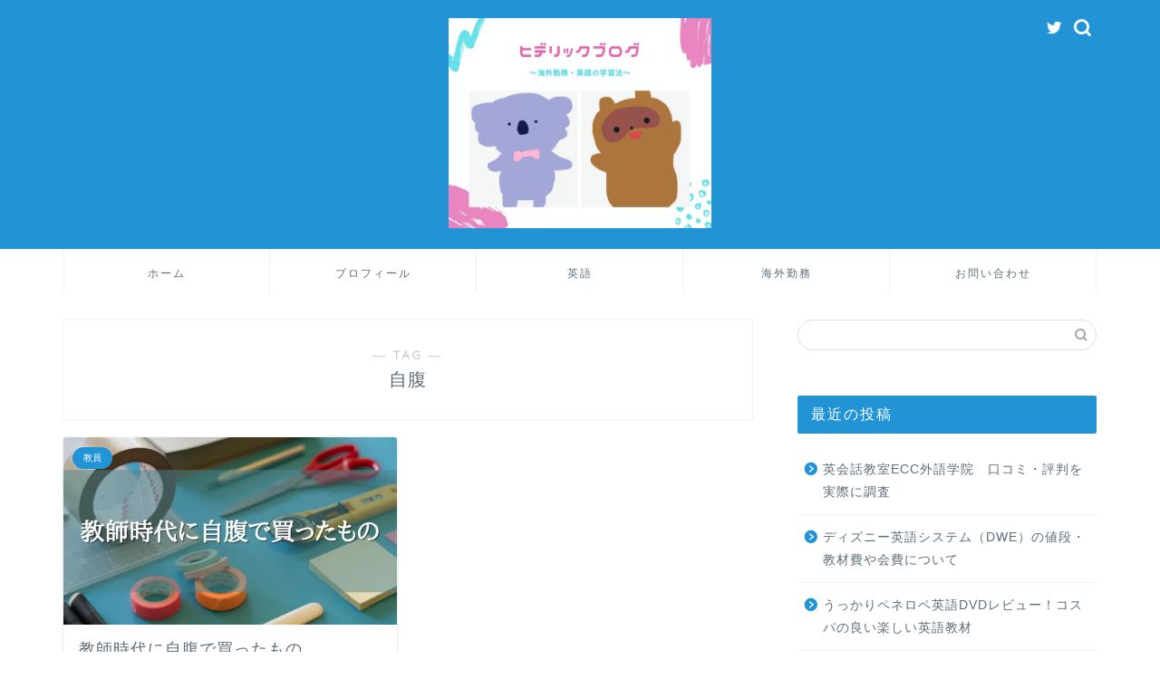

--- FILE ---
content_type: text/html; charset=utf-8
request_url: https://www.google.com/recaptcha/api2/aframe
body_size: 268
content:
<!DOCTYPE HTML><html><head><meta http-equiv="content-type" content="text/html; charset=UTF-8"></head><body><script nonce="pzY0jXfgt0DMGz44UmRtDg">/** Anti-fraud and anti-abuse applications only. See google.com/recaptcha */ try{var clients={'sodar':'https://pagead2.googlesyndication.com/pagead/sodar?'};window.addEventListener("message",function(a){try{if(a.source===window.parent){var b=JSON.parse(a.data);var c=clients[b['id']];if(c){var d=document.createElement('img');d.src=c+b['params']+'&rc='+(localStorage.getItem("rc::a")?sessionStorage.getItem("rc::b"):"");window.document.body.appendChild(d);sessionStorage.setItem("rc::e",parseInt(sessionStorage.getItem("rc::e")||0)+1);localStorage.setItem("rc::h",'1768674594385');}}}catch(b){}});window.parent.postMessage("_grecaptcha_ready", "*");}catch(b){}</script></body></html>